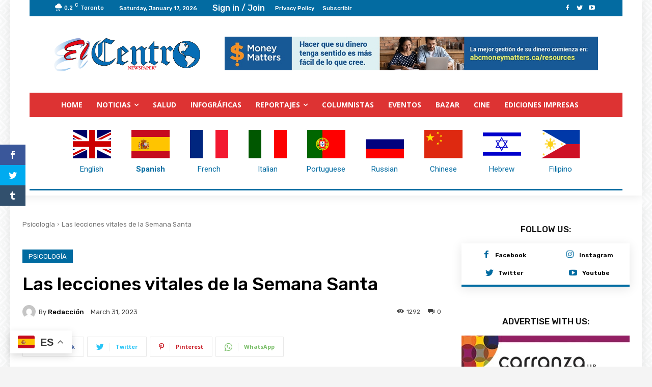

--- FILE ---
content_type: text/html; charset=utf-8
request_url: https://www.google.com/recaptcha/api2/anchor?ar=1&k=6Ld1_uUnAAAAAAl5D3rdxATSdhDqXg67lvoXZ7xY&co=aHR0cHM6Ly9lbGNlbnRyb25ld3MubmV0OjQ0Mw..&hl=en&v=PoyoqOPhxBO7pBk68S4YbpHZ&size=invisible&anchor-ms=20000&execute-ms=30000&cb=vhfq0zxjlgpd
body_size: 48649
content:
<!DOCTYPE HTML><html dir="ltr" lang="en"><head><meta http-equiv="Content-Type" content="text/html; charset=UTF-8">
<meta http-equiv="X-UA-Compatible" content="IE=edge">
<title>reCAPTCHA</title>
<style type="text/css">
/* cyrillic-ext */
@font-face {
  font-family: 'Roboto';
  font-style: normal;
  font-weight: 400;
  font-stretch: 100%;
  src: url(//fonts.gstatic.com/s/roboto/v48/KFO7CnqEu92Fr1ME7kSn66aGLdTylUAMa3GUBHMdazTgWw.woff2) format('woff2');
  unicode-range: U+0460-052F, U+1C80-1C8A, U+20B4, U+2DE0-2DFF, U+A640-A69F, U+FE2E-FE2F;
}
/* cyrillic */
@font-face {
  font-family: 'Roboto';
  font-style: normal;
  font-weight: 400;
  font-stretch: 100%;
  src: url(//fonts.gstatic.com/s/roboto/v48/KFO7CnqEu92Fr1ME7kSn66aGLdTylUAMa3iUBHMdazTgWw.woff2) format('woff2');
  unicode-range: U+0301, U+0400-045F, U+0490-0491, U+04B0-04B1, U+2116;
}
/* greek-ext */
@font-face {
  font-family: 'Roboto';
  font-style: normal;
  font-weight: 400;
  font-stretch: 100%;
  src: url(//fonts.gstatic.com/s/roboto/v48/KFO7CnqEu92Fr1ME7kSn66aGLdTylUAMa3CUBHMdazTgWw.woff2) format('woff2');
  unicode-range: U+1F00-1FFF;
}
/* greek */
@font-face {
  font-family: 'Roboto';
  font-style: normal;
  font-weight: 400;
  font-stretch: 100%;
  src: url(//fonts.gstatic.com/s/roboto/v48/KFO7CnqEu92Fr1ME7kSn66aGLdTylUAMa3-UBHMdazTgWw.woff2) format('woff2');
  unicode-range: U+0370-0377, U+037A-037F, U+0384-038A, U+038C, U+038E-03A1, U+03A3-03FF;
}
/* math */
@font-face {
  font-family: 'Roboto';
  font-style: normal;
  font-weight: 400;
  font-stretch: 100%;
  src: url(//fonts.gstatic.com/s/roboto/v48/KFO7CnqEu92Fr1ME7kSn66aGLdTylUAMawCUBHMdazTgWw.woff2) format('woff2');
  unicode-range: U+0302-0303, U+0305, U+0307-0308, U+0310, U+0312, U+0315, U+031A, U+0326-0327, U+032C, U+032F-0330, U+0332-0333, U+0338, U+033A, U+0346, U+034D, U+0391-03A1, U+03A3-03A9, U+03B1-03C9, U+03D1, U+03D5-03D6, U+03F0-03F1, U+03F4-03F5, U+2016-2017, U+2034-2038, U+203C, U+2040, U+2043, U+2047, U+2050, U+2057, U+205F, U+2070-2071, U+2074-208E, U+2090-209C, U+20D0-20DC, U+20E1, U+20E5-20EF, U+2100-2112, U+2114-2115, U+2117-2121, U+2123-214F, U+2190, U+2192, U+2194-21AE, U+21B0-21E5, U+21F1-21F2, U+21F4-2211, U+2213-2214, U+2216-22FF, U+2308-230B, U+2310, U+2319, U+231C-2321, U+2336-237A, U+237C, U+2395, U+239B-23B7, U+23D0, U+23DC-23E1, U+2474-2475, U+25AF, U+25B3, U+25B7, U+25BD, U+25C1, U+25CA, U+25CC, U+25FB, U+266D-266F, U+27C0-27FF, U+2900-2AFF, U+2B0E-2B11, U+2B30-2B4C, U+2BFE, U+3030, U+FF5B, U+FF5D, U+1D400-1D7FF, U+1EE00-1EEFF;
}
/* symbols */
@font-face {
  font-family: 'Roboto';
  font-style: normal;
  font-weight: 400;
  font-stretch: 100%;
  src: url(//fonts.gstatic.com/s/roboto/v48/KFO7CnqEu92Fr1ME7kSn66aGLdTylUAMaxKUBHMdazTgWw.woff2) format('woff2');
  unicode-range: U+0001-000C, U+000E-001F, U+007F-009F, U+20DD-20E0, U+20E2-20E4, U+2150-218F, U+2190, U+2192, U+2194-2199, U+21AF, U+21E6-21F0, U+21F3, U+2218-2219, U+2299, U+22C4-22C6, U+2300-243F, U+2440-244A, U+2460-24FF, U+25A0-27BF, U+2800-28FF, U+2921-2922, U+2981, U+29BF, U+29EB, U+2B00-2BFF, U+4DC0-4DFF, U+FFF9-FFFB, U+10140-1018E, U+10190-1019C, U+101A0, U+101D0-101FD, U+102E0-102FB, U+10E60-10E7E, U+1D2C0-1D2D3, U+1D2E0-1D37F, U+1F000-1F0FF, U+1F100-1F1AD, U+1F1E6-1F1FF, U+1F30D-1F30F, U+1F315, U+1F31C, U+1F31E, U+1F320-1F32C, U+1F336, U+1F378, U+1F37D, U+1F382, U+1F393-1F39F, U+1F3A7-1F3A8, U+1F3AC-1F3AF, U+1F3C2, U+1F3C4-1F3C6, U+1F3CA-1F3CE, U+1F3D4-1F3E0, U+1F3ED, U+1F3F1-1F3F3, U+1F3F5-1F3F7, U+1F408, U+1F415, U+1F41F, U+1F426, U+1F43F, U+1F441-1F442, U+1F444, U+1F446-1F449, U+1F44C-1F44E, U+1F453, U+1F46A, U+1F47D, U+1F4A3, U+1F4B0, U+1F4B3, U+1F4B9, U+1F4BB, U+1F4BF, U+1F4C8-1F4CB, U+1F4D6, U+1F4DA, U+1F4DF, U+1F4E3-1F4E6, U+1F4EA-1F4ED, U+1F4F7, U+1F4F9-1F4FB, U+1F4FD-1F4FE, U+1F503, U+1F507-1F50B, U+1F50D, U+1F512-1F513, U+1F53E-1F54A, U+1F54F-1F5FA, U+1F610, U+1F650-1F67F, U+1F687, U+1F68D, U+1F691, U+1F694, U+1F698, U+1F6AD, U+1F6B2, U+1F6B9-1F6BA, U+1F6BC, U+1F6C6-1F6CF, U+1F6D3-1F6D7, U+1F6E0-1F6EA, U+1F6F0-1F6F3, U+1F6F7-1F6FC, U+1F700-1F7FF, U+1F800-1F80B, U+1F810-1F847, U+1F850-1F859, U+1F860-1F887, U+1F890-1F8AD, U+1F8B0-1F8BB, U+1F8C0-1F8C1, U+1F900-1F90B, U+1F93B, U+1F946, U+1F984, U+1F996, U+1F9E9, U+1FA00-1FA6F, U+1FA70-1FA7C, U+1FA80-1FA89, U+1FA8F-1FAC6, U+1FACE-1FADC, U+1FADF-1FAE9, U+1FAF0-1FAF8, U+1FB00-1FBFF;
}
/* vietnamese */
@font-face {
  font-family: 'Roboto';
  font-style: normal;
  font-weight: 400;
  font-stretch: 100%;
  src: url(//fonts.gstatic.com/s/roboto/v48/KFO7CnqEu92Fr1ME7kSn66aGLdTylUAMa3OUBHMdazTgWw.woff2) format('woff2');
  unicode-range: U+0102-0103, U+0110-0111, U+0128-0129, U+0168-0169, U+01A0-01A1, U+01AF-01B0, U+0300-0301, U+0303-0304, U+0308-0309, U+0323, U+0329, U+1EA0-1EF9, U+20AB;
}
/* latin-ext */
@font-face {
  font-family: 'Roboto';
  font-style: normal;
  font-weight: 400;
  font-stretch: 100%;
  src: url(//fonts.gstatic.com/s/roboto/v48/KFO7CnqEu92Fr1ME7kSn66aGLdTylUAMa3KUBHMdazTgWw.woff2) format('woff2');
  unicode-range: U+0100-02BA, U+02BD-02C5, U+02C7-02CC, U+02CE-02D7, U+02DD-02FF, U+0304, U+0308, U+0329, U+1D00-1DBF, U+1E00-1E9F, U+1EF2-1EFF, U+2020, U+20A0-20AB, U+20AD-20C0, U+2113, U+2C60-2C7F, U+A720-A7FF;
}
/* latin */
@font-face {
  font-family: 'Roboto';
  font-style: normal;
  font-weight: 400;
  font-stretch: 100%;
  src: url(//fonts.gstatic.com/s/roboto/v48/KFO7CnqEu92Fr1ME7kSn66aGLdTylUAMa3yUBHMdazQ.woff2) format('woff2');
  unicode-range: U+0000-00FF, U+0131, U+0152-0153, U+02BB-02BC, U+02C6, U+02DA, U+02DC, U+0304, U+0308, U+0329, U+2000-206F, U+20AC, U+2122, U+2191, U+2193, U+2212, U+2215, U+FEFF, U+FFFD;
}
/* cyrillic-ext */
@font-face {
  font-family: 'Roboto';
  font-style: normal;
  font-weight: 500;
  font-stretch: 100%;
  src: url(//fonts.gstatic.com/s/roboto/v48/KFO7CnqEu92Fr1ME7kSn66aGLdTylUAMa3GUBHMdazTgWw.woff2) format('woff2');
  unicode-range: U+0460-052F, U+1C80-1C8A, U+20B4, U+2DE0-2DFF, U+A640-A69F, U+FE2E-FE2F;
}
/* cyrillic */
@font-face {
  font-family: 'Roboto';
  font-style: normal;
  font-weight: 500;
  font-stretch: 100%;
  src: url(//fonts.gstatic.com/s/roboto/v48/KFO7CnqEu92Fr1ME7kSn66aGLdTylUAMa3iUBHMdazTgWw.woff2) format('woff2');
  unicode-range: U+0301, U+0400-045F, U+0490-0491, U+04B0-04B1, U+2116;
}
/* greek-ext */
@font-face {
  font-family: 'Roboto';
  font-style: normal;
  font-weight: 500;
  font-stretch: 100%;
  src: url(//fonts.gstatic.com/s/roboto/v48/KFO7CnqEu92Fr1ME7kSn66aGLdTylUAMa3CUBHMdazTgWw.woff2) format('woff2');
  unicode-range: U+1F00-1FFF;
}
/* greek */
@font-face {
  font-family: 'Roboto';
  font-style: normal;
  font-weight: 500;
  font-stretch: 100%;
  src: url(//fonts.gstatic.com/s/roboto/v48/KFO7CnqEu92Fr1ME7kSn66aGLdTylUAMa3-UBHMdazTgWw.woff2) format('woff2');
  unicode-range: U+0370-0377, U+037A-037F, U+0384-038A, U+038C, U+038E-03A1, U+03A3-03FF;
}
/* math */
@font-face {
  font-family: 'Roboto';
  font-style: normal;
  font-weight: 500;
  font-stretch: 100%;
  src: url(//fonts.gstatic.com/s/roboto/v48/KFO7CnqEu92Fr1ME7kSn66aGLdTylUAMawCUBHMdazTgWw.woff2) format('woff2');
  unicode-range: U+0302-0303, U+0305, U+0307-0308, U+0310, U+0312, U+0315, U+031A, U+0326-0327, U+032C, U+032F-0330, U+0332-0333, U+0338, U+033A, U+0346, U+034D, U+0391-03A1, U+03A3-03A9, U+03B1-03C9, U+03D1, U+03D5-03D6, U+03F0-03F1, U+03F4-03F5, U+2016-2017, U+2034-2038, U+203C, U+2040, U+2043, U+2047, U+2050, U+2057, U+205F, U+2070-2071, U+2074-208E, U+2090-209C, U+20D0-20DC, U+20E1, U+20E5-20EF, U+2100-2112, U+2114-2115, U+2117-2121, U+2123-214F, U+2190, U+2192, U+2194-21AE, U+21B0-21E5, U+21F1-21F2, U+21F4-2211, U+2213-2214, U+2216-22FF, U+2308-230B, U+2310, U+2319, U+231C-2321, U+2336-237A, U+237C, U+2395, U+239B-23B7, U+23D0, U+23DC-23E1, U+2474-2475, U+25AF, U+25B3, U+25B7, U+25BD, U+25C1, U+25CA, U+25CC, U+25FB, U+266D-266F, U+27C0-27FF, U+2900-2AFF, U+2B0E-2B11, U+2B30-2B4C, U+2BFE, U+3030, U+FF5B, U+FF5D, U+1D400-1D7FF, U+1EE00-1EEFF;
}
/* symbols */
@font-face {
  font-family: 'Roboto';
  font-style: normal;
  font-weight: 500;
  font-stretch: 100%;
  src: url(//fonts.gstatic.com/s/roboto/v48/KFO7CnqEu92Fr1ME7kSn66aGLdTylUAMaxKUBHMdazTgWw.woff2) format('woff2');
  unicode-range: U+0001-000C, U+000E-001F, U+007F-009F, U+20DD-20E0, U+20E2-20E4, U+2150-218F, U+2190, U+2192, U+2194-2199, U+21AF, U+21E6-21F0, U+21F3, U+2218-2219, U+2299, U+22C4-22C6, U+2300-243F, U+2440-244A, U+2460-24FF, U+25A0-27BF, U+2800-28FF, U+2921-2922, U+2981, U+29BF, U+29EB, U+2B00-2BFF, U+4DC0-4DFF, U+FFF9-FFFB, U+10140-1018E, U+10190-1019C, U+101A0, U+101D0-101FD, U+102E0-102FB, U+10E60-10E7E, U+1D2C0-1D2D3, U+1D2E0-1D37F, U+1F000-1F0FF, U+1F100-1F1AD, U+1F1E6-1F1FF, U+1F30D-1F30F, U+1F315, U+1F31C, U+1F31E, U+1F320-1F32C, U+1F336, U+1F378, U+1F37D, U+1F382, U+1F393-1F39F, U+1F3A7-1F3A8, U+1F3AC-1F3AF, U+1F3C2, U+1F3C4-1F3C6, U+1F3CA-1F3CE, U+1F3D4-1F3E0, U+1F3ED, U+1F3F1-1F3F3, U+1F3F5-1F3F7, U+1F408, U+1F415, U+1F41F, U+1F426, U+1F43F, U+1F441-1F442, U+1F444, U+1F446-1F449, U+1F44C-1F44E, U+1F453, U+1F46A, U+1F47D, U+1F4A3, U+1F4B0, U+1F4B3, U+1F4B9, U+1F4BB, U+1F4BF, U+1F4C8-1F4CB, U+1F4D6, U+1F4DA, U+1F4DF, U+1F4E3-1F4E6, U+1F4EA-1F4ED, U+1F4F7, U+1F4F9-1F4FB, U+1F4FD-1F4FE, U+1F503, U+1F507-1F50B, U+1F50D, U+1F512-1F513, U+1F53E-1F54A, U+1F54F-1F5FA, U+1F610, U+1F650-1F67F, U+1F687, U+1F68D, U+1F691, U+1F694, U+1F698, U+1F6AD, U+1F6B2, U+1F6B9-1F6BA, U+1F6BC, U+1F6C6-1F6CF, U+1F6D3-1F6D7, U+1F6E0-1F6EA, U+1F6F0-1F6F3, U+1F6F7-1F6FC, U+1F700-1F7FF, U+1F800-1F80B, U+1F810-1F847, U+1F850-1F859, U+1F860-1F887, U+1F890-1F8AD, U+1F8B0-1F8BB, U+1F8C0-1F8C1, U+1F900-1F90B, U+1F93B, U+1F946, U+1F984, U+1F996, U+1F9E9, U+1FA00-1FA6F, U+1FA70-1FA7C, U+1FA80-1FA89, U+1FA8F-1FAC6, U+1FACE-1FADC, U+1FADF-1FAE9, U+1FAF0-1FAF8, U+1FB00-1FBFF;
}
/* vietnamese */
@font-face {
  font-family: 'Roboto';
  font-style: normal;
  font-weight: 500;
  font-stretch: 100%;
  src: url(//fonts.gstatic.com/s/roboto/v48/KFO7CnqEu92Fr1ME7kSn66aGLdTylUAMa3OUBHMdazTgWw.woff2) format('woff2');
  unicode-range: U+0102-0103, U+0110-0111, U+0128-0129, U+0168-0169, U+01A0-01A1, U+01AF-01B0, U+0300-0301, U+0303-0304, U+0308-0309, U+0323, U+0329, U+1EA0-1EF9, U+20AB;
}
/* latin-ext */
@font-face {
  font-family: 'Roboto';
  font-style: normal;
  font-weight: 500;
  font-stretch: 100%;
  src: url(//fonts.gstatic.com/s/roboto/v48/KFO7CnqEu92Fr1ME7kSn66aGLdTylUAMa3KUBHMdazTgWw.woff2) format('woff2');
  unicode-range: U+0100-02BA, U+02BD-02C5, U+02C7-02CC, U+02CE-02D7, U+02DD-02FF, U+0304, U+0308, U+0329, U+1D00-1DBF, U+1E00-1E9F, U+1EF2-1EFF, U+2020, U+20A0-20AB, U+20AD-20C0, U+2113, U+2C60-2C7F, U+A720-A7FF;
}
/* latin */
@font-face {
  font-family: 'Roboto';
  font-style: normal;
  font-weight: 500;
  font-stretch: 100%;
  src: url(//fonts.gstatic.com/s/roboto/v48/KFO7CnqEu92Fr1ME7kSn66aGLdTylUAMa3yUBHMdazQ.woff2) format('woff2');
  unicode-range: U+0000-00FF, U+0131, U+0152-0153, U+02BB-02BC, U+02C6, U+02DA, U+02DC, U+0304, U+0308, U+0329, U+2000-206F, U+20AC, U+2122, U+2191, U+2193, U+2212, U+2215, U+FEFF, U+FFFD;
}
/* cyrillic-ext */
@font-face {
  font-family: 'Roboto';
  font-style: normal;
  font-weight: 900;
  font-stretch: 100%;
  src: url(//fonts.gstatic.com/s/roboto/v48/KFO7CnqEu92Fr1ME7kSn66aGLdTylUAMa3GUBHMdazTgWw.woff2) format('woff2');
  unicode-range: U+0460-052F, U+1C80-1C8A, U+20B4, U+2DE0-2DFF, U+A640-A69F, U+FE2E-FE2F;
}
/* cyrillic */
@font-face {
  font-family: 'Roboto';
  font-style: normal;
  font-weight: 900;
  font-stretch: 100%;
  src: url(//fonts.gstatic.com/s/roboto/v48/KFO7CnqEu92Fr1ME7kSn66aGLdTylUAMa3iUBHMdazTgWw.woff2) format('woff2');
  unicode-range: U+0301, U+0400-045F, U+0490-0491, U+04B0-04B1, U+2116;
}
/* greek-ext */
@font-face {
  font-family: 'Roboto';
  font-style: normal;
  font-weight: 900;
  font-stretch: 100%;
  src: url(//fonts.gstatic.com/s/roboto/v48/KFO7CnqEu92Fr1ME7kSn66aGLdTylUAMa3CUBHMdazTgWw.woff2) format('woff2');
  unicode-range: U+1F00-1FFF;
}
/* greek */
@font-face {
  font-family: 'Roboto';
  font-style: normal;
  font-weight: 900;
  font-stretch: 100%;
  src: url(//fonts.gstatic.com/s/roboto/v48/KFO7CnqEu92Fr1ME7kSn66aGLdTylUAMa3-UBHMdazTgWw.woff2) format('woff2');
  unicode-range: U+0370-0377, U+037A-037F, U+0384-038A, U+038C, U+038E-03A1, U+03A3-03FF;
}
/* math */
@font-face {
  font-family: 'Roboto';
  font-style: normal;
  font-weight: 900;
  font-stretch: 100%;
  src: url(//fonts.gstatic.com/s/roboto/v48/KFO7CnqEu92Fr1ME7kSn66aGLdTylUAMawCUBHMdazTgWw.woff2) format('woff2');
  unicode-range: U+0302-0303, U+0305, U+0307-0308, U+0310, U+0312, U+0315, U+031A, U+0326-0327, U+032C, U+032F-0330, U+0332-0333, U+0338, U+033A, U+0346, U+034D, U+0391-03A1, U+03A3-03A9, U+03B1-03C9, U+03D1, U+03D5-03D6, U+03F0-03F1, U+03F4-03F5, U+2016-2017, U+2034-2038, U+203C, U+2040, U+2043, U+2047, U+2050, U+2057, U+205F, U+2070-2071, U+2074-208E, U+2090-209C, U+20D0-20DC, U+20E1, U+20E5-20EF, U+2100-2112, U+2114-2115, U+2117-2121, U+2123-214F, U+2190, U+2192, U+2194-21AE, U+21B0-21E5, U+21F1-21F2, U+21F4-2211, U+2213-2214, U+2216-22FF, U+2308-230B, U+2310, U+2319, U+231C-2321, U+2336-237A, U+237C, U+2395, U+239B-23B7, U+23D0, U+23DC-23E1, U+2474-2475, U+25AF, U+25B3, U+25B7, U+25BD, U+25C1, U+25CA, U+25CC, U+25FB, U+266D-266F, U+27C0-27FF, U+2900-2AFF, U+2B0E-2B11, U+2B30-2B4C, U+2BFE, U+3030, U+FF5B, U+FF5D, U+1D400-1D7FF, U+1EE00-1EEFF;
}
/* symbols */
@font-face {
  font-family: 'Roboto';
  font-style: normal;
  font-weight: 900;
  font-stretch: 100%;
  src: url(//fonts.gstatic.com/s/roboto/v48/KFO7CnqEu92Fr1ME7kSn66aGLdTylUAMaxKUBHMdazTgWw.woff2) format('woff2');
  unicode-range: U+0001-000C, U+000E-001F, U+007F-009F, U+20DD-20E0, U+20E2-20E4, U+2150-218F, U+2190, U+2192, U+2194-2199, U+21AF, U+21E6-21F0, U+21F3, U+2218-2219, U+2299, U+22C4-22C6, U+2300-243F, U+2440-244A, U+2460-24FF, U+25A0-27BF, U+2800-28FF, U+2921-2922, U+2981, U+29BF, U+29EB, U+2B00-2BFF, U+4DC0-4DFF, U+FFF9-FFFB, U+10140-1018E, U+10190-1019C, U+101A0, U+101D0-101FD, U+102E0-102FB, U+10E60-10E7E, U+1D2C0-1D2D3, U+1D2E0-1D37F, U+1F000-1F0FF, U+1F100-1F1AD, U+1F1E6-1F1FF, U+1F30D-1F30F, U+1F315, U+1F31C, U+1F31E, U+1F320-1F32C, U+1F336, U+1F378, U+1F37D, U+1F382, U+1F393-1F39F, U+1F3A7-1F3A8, U+1F3AC-1F3AF, U+1F3C2, U+1F3C4-1F3C6, U+1F3CA-1F3CE, U+1F3D4-1F3E0, U+1F3ED, U+1F3F1-1F3F3, U+1F3F5-1F3F7, U+1F408, U+1F415, U+1F41F, U+1F426, U+1F43F, U+1F441-1F442, U+1F444, U+1F446-1F449, U+1F44C-1F44E, U+1F453, U+1F46A, U+1F47D, U+1F4A3, U+1F4B0, U+1F4B3, U+1F4B9, U+1F4BB, U+1F4BF, U+1F4C8-1F4CB, U+1F4D6, U+1F4DA, U+1F4DF, U+1F4E3-1F4E6, U+1F4EA-1F4ED, U+1F4F7, U+1F4F9-1F4FB, U+1F4FD-1F4FE, U+1F503, U+1F507-1F50B, U+1F50D, U+1F512-1F513, U+1F53E-1F54A, U+1F54F-1F5FA, U+1F610, U+1F650-1F67F, U+1F687, U+1F68D, U+1F691, U+1F694, U+1F698, U+1F6AD, U+1F6B2, U+1F6B9-1F6BA, U+1F6BC, U+1F6C6-1F6CF, U+1F6D3-1F6D7, U+1F6E0-1F6EA, U+1F6F0-1F6F3, U+1F6F7-1F6FC, U+1F700-1F7FF, U+1F800-1F80B, U+1F810-1F847, U+1F850-1F859, U+1F860-1F887, U+1F890-1F8AD, U+1F8B0-1F8BB, U+1F8C0-1F8C1, U+1F900-1F90B, U+1F93B, U+1F946, U+1F984, U+1F996, U+1F9E9, U+1FA00-1FA6F, U+1FA70-1FA7C, U+1FA80-1FA89, U+1FA8F-1FAC6, U+1FACE-1FADC, U+1FADF-1FAE9, U+1FAF0-1FAF8, U+1FB00-1FBFF;
}
/* vietnamese */
@font-face {
  font-family: 'Roboto';
  font-style: normal;
  font-weight: 900;
  font-stretch: 100%;
  src: url(//fonts.gstatic.com/s/roboto/v48/KFO7CnqEu92Fr1ME7kSn66aGLdTylUAMa3OUBHMdazTgWw.woff2) format('woff2');
  unicode-range: U+0102-0103, U+0110-0111, U+0128-0129, U+0168-0169, U+01A0-01A1, U+01AF-01B0, U+0300-0301, U+0303-0304, U+0308-0309, U+0323, U+0329, U+1EA0-1EF9, U+20AB;
}
/* latin-ext */
@font-face {
  font-family: 'Roboto';
  font-style: normal;
  font-weight: 900;
  font-stretch: 100%;
  src: url(//fonts.gstatic.com/s/roboto/v48/KFO7CnqEu92Fr1ME7kSn66aGLdTylUAMa3KUBHMdazTgWw.woff2) format('woff2');
  unicode-range: U+0100-02BA, U+02BD-02C5, U+02C7-02CC, U+02CE-02D7, U+02DD-02FF, U+0304, U+0308, U+0329, U+1D00-1DBF, U+1E00-1E9F, U+1EF2-1EFF, U+2020, U+20A0-20AB, U+20AD-20C0, U+2113, U+2C60-2C7F, U+A720-A7FF;
}
/* latin */
@font-face {
  font-family: 'Roboto';
  font-style: normal;
  font-weight: 900;
  font-stretch: 100%;
  src: url(//fonts.gstatic.com/s/roboto/v48/KFO7CnqEu92Fr1ME7kSn66aGLdTylUAMa3yUBHMdazQ.woff2) format('woff2');
  unicode-range: U+0000-00FF, U+0131, U+0152-0153, U+02BB-02BC, U+02C6, U+02DA, U+02DC, U+0304, U+0308, U+0329, U+2000-206F, U+20AC, U+2122, U+2191, U+2193, U+2212, U+2215, U+FEFF, U+FFFD;
}

</style>
<link rel="stylesheet" type="text/css" href="https://www.gstatic.com/recaptcha/releases/PoyoqOPhxBO7pBk68S4YbpHZ/styles__ltr.css">
<script nonce="NoIK6mlxrd9ks66TULhs1A" type="text/javascript">window['__recaptcha_api'] = 'https://www.google.com/recaptcha/api2/';</script>
<script type="text/javascript" src="https://www.gstatic.com/recaptcha/releases/PoyoqOPhxBO7pBk68S4YbpHZ/recaptcha__en.js" nonce="NoIK6mlxrd9ks66TULhs1A">
      
    </script></head>
<body><div id="rc-anchor-alert" class="rc-anchor-alert"></div>
<input type="hidden" id="recaptcha-token" value="[base64]">
<script type="text/javascript" nonce="NoIK6mlxrd9ks66TULhs1A">
      recaptcha.anchor.Main.init("[\x22ainput\x22,[\x22bgdata\x22,\x22\x22,\[base64]/[base64]/[base64]/[base64]/[base64]/[base64]/[base64]/[base64]/[base64]/[base64]\\u003d\x22,\[base64]\x22,\x22w7g0DsK1wqnDuj5KO21VD8Ojwps1wo0Wwp3CgMOdw4IQVMOVVMO2BSHDlMOaw4JzXcKvNghqZMODJh7DqTofw6oUJ8O/J8OGwo5aWR0NVMKwBhDDnj9AQyDCtFvCrTZcWMO9w7XClMKHaCxOwoknwrVFw79LTjcHwrM+wrHCrjzDjsKSPVQ4L8OcJDYOwrQ/c3QLECgmaxsLJcKTV8OGScO+GgnCtArDsHtNwoAQWhEqwq/[base64]/[base64]/CisKTLMKZGMKBVMOPQcOrSsKrFFYRJcKPwpkpw6nCjcK/w6BXLizCgsOKw4vCiiFKGDQIwpbCk0cTw6HDu2HDsMKywqkXeBvCtcKbJx7DqMO8dVHCgwTCoUNjeMKrw5HDtsKYwrFNIcKGS8Khwp0xw4jCnmthRcORX8OfYh8/w7TDk2pEwrQlFsKQf8OgB0HDjXYxHcOFwq/CrDrCncOLXcOaa2EpDUEOw7NVDD7Dtms4w5jDl2zCkn1IGxbDqBDDisO9w4Ytw5XDpsKSNcOGZQhaUcOewr40O33Dr8KtN8KqwqXChAFrG8OYw7wOc8Kvw7UpTj99wpNbw6LDoHhVTMOkw4XDsMOlJsKVw7V+wohiwotgw7BBAz0Gwq/CkMOvWxbCuQgKcMOzCsO/O8KMw6oBACbDncOFw6HCsMK+w6jCtzjCrDvDtAHDpGHCqgjCmcOdwqnDr3rClm5tdcKbwqDClQbCo3/DkVgxw4g/wqHDqMKqw5/DszYUR8Oyw77DoMKIIMO+wq/[base64]/DsMOUK8OaExkvw7wiw7J9DEHCqCxHwqgcw71HAmoUQcKzDMObfMKrJ8OLw5RDw67Cv8OPIVrCqQdswoYVOcO/w4TDtEI/bDXDii/[base64]/Du8OSJg7CkWrDvcKXwpIxwrIgwoAyFELCh2Bzw41MdhXCnMOTH8KkflvDqVAIIMKJwqkZRzwgBcOiwpXDhAsaw5DDssOYw5XDgcOtHgVbRsKjwqLCo8KBQR/CkMOHw6nCn3TCgMOMwrHDpcK2w7YVbW3CsMK2BsOaWzzCuMKlwoLCiDFywoLDilITwq3CrAMVwpbCv8KrwrdPw7oCw7HDsMKCXMOqwqDDtDI5w6g3wr9Mw6PDt8Ktw4oUw61xLcO/OiXDjWLDvMO9wqdlw6YZw6Viw5QULxVbCMOpC8KFwpseBkHDrwzDisOKSE1vKMKyX1hnw4trw5nCjsO7w4PCvcOzEMKnWMO/[base64]/DiMO/wpgNw5DCpcOTC2PDkkAVwq3Dl8O3cURzU8OtIXXDncKrwopWw7HDmsO1woA2wpHDnkl+w4RCwoMTwow6YhrCl0/CjEzCoXrCosOyV2fCjUliQMKKfizCqMOiw6YvWgFdd19JHMOhw5rCi8OQG1rDkCQwOn04flTCjg9+dBMVTyELV8KnEE3Dm8O4BsKfwpnDq8K9Ym8oYyjCrsOtX8Kcw5nDg2/DhRLDlcO/[base64]/CiwBtw5d0w5jCi8OcwqlZbj/CgAfCuQ4xw6vDtDAowqHDjXFQwq/CnBpXw6rCh3ggwrQIwoQcwqsfwo5/[base64]/Cs8KVI8KrfcOfUH5KdEE8wpFUwoBKw4XCpgXCiR91AsOYNGvDq2EaBsOowrzCmhsxwoPCh0R4WRfCj3DDmzVQw6o9FcOGShpZw6E/[base64]/[base64]/c1bDksOsW8OLw6HDu8OEw6JWw7LCqsKLwofCocONXX/Cm3Isw6LCuVbDsXPCh8OxwqINV8KBf8K7BGzCnxUzw6/CjcKmwpwnw73DtcK6w4/DvlMyEMOOwprCt8K1w5BtdcOtRX/CpsO4LmbDt8KEdsKke3h/V0d7wo0OBmdKVMOoYMKow6PCqcKLw4QpUMKUUsK4FRd5EcKmw5LDnHDDl1LCkHbCsXRxKMK8ecOJw4Zow5I6wqsxMDvCgcKBdwrDs8KTdcKuw5tUw6dgHsK3w5HCqcKNwrrDlQ3DicKSw6fCl8KNWGPCnV0xesOtwpbClMKywp8rOAU4Ah/Cij1Gwq/CjUQHw7XCl8O0w7DCnsKZwq/Ds3TDscO8w6fDnW/CqAHCjcKMCSxcwq9+b1bCjcOIw7PCmFzDqlvCp8OjGyhtwr0YwpgVaSYXT0x+eyxhC8OrN8ODEcK8wrTCgnLCl8KSw5sDZzNSeFbCi1F/[base64]/CoMK8wo4EwrN/Z8OwwpMhblk7XgN9w6skWyvDsmZBw7DDnMKHEkwtccKVJcKbFC5/[base64]/Dkz4YwpHDqsOvSllkw6BJOGTClsOhw5vCgjLDnyHDvB/Cm8OHwoRjw5o8w7PDs3bCisKqUsKFw4IMTCJTw707wrJNFXZqYsKcw6h3wo7DiQsxwr3Cj0DCmw/CulVpw5bCrMK+w6fDtVA8wqo/w6ljEMKewobCo8OAw4fCmsK6cx4jwq3CgcKPfxXDgcOlw4Mnw6XDvsKWw61ja0XDvMKSICfCisKlwpxXfR5ww4doNcKkw5bCi8OIXFI6wo5SYcOpwoAuAS5lwqV+bQnCscKvQ1PChTAiS8KIwpbCuMKlwp7DlcOpw41aw6/Do8KOwo9Sw6nDt8OCwrrCm8OSBSU5w7jDk8Oawo/DmntOHzhsw53DqcOPHn3DiHzDvcO6aXfCocOlTsKzwonDlMOTw4nCs8KXwqNBwpAGw7YGwp/[base64]/CtxfCgjvDol0sw6LDssKJJh81w60BecOwwoA3WMO4RWZaRcOwNMOAQcO+woHCoUrCgX4LIsOWFRfCgMKAwrTDrUlMwqknPsOcIsOdw5XDhwFvw7HDoy1Qw7LCicOhwqjDu8KjwpvCu37Dsjthw4/CmyXCh8KuGWgDw73Dq8KVBlrCt8KHw6M0ImjDjCfCtsKSwrzCtTZ8wojCnjDDucOpw5gvwo0pw7rDmx1EOsO5w7LDn0oIOcOlNsKDCQzDvMKHaC7Co8K2wrBowp8eYBTCvsOPw7B8a8K5w70DR8OJFsKzFMOrfiNQw7JGwr1uw7zCkmPCrRDCu8OZw4/[base64]/CpMKjwo8jXh7DkRHDlcOUw5TCjjgKw7xswobDg0fCknlewpjDusKQw6jDrVBfw7ZnOsOlKMOrwrpiU8OWEEAew4nCry/DmsKIwqskMcKqATg5wpQGwp8WCDDDhnAHw5oowpdBw4/CpVvCnl1+w6vDoQE8KHTCintVwrPCmUnDpWvDjcKqRzYAw4vCnF7DvRDDvMO2w4HCgsKAwqk3wplSKGbDrWJQw4XCosKjEsOUwqLCmcKBwpsqHMOKMMO6wq5Iw691Sj0tXz/DqMOqw6/CpQnCgWzDnErDsEx/VlMgMzHDrcKla2A8w4DCiMKdwpVKD8OCwqpoaCvCm0csw4/Cs8OMw77DgnYBfyLCv3JkwocPO8KfwpnDlibCjcOJw6MhwpIqw41Rw6wBwq7Dr8OVw4HChcOcBcKqw4kXwpTCiDA5LMKgAMKcwqHDiMKvwqPCgcKuXMKxwq3CuDkcwq49wrRSZ0/[base64]/DlDnDpWRTwoVENBjCjGQSRcKbwrLCoAxFw6vCg8OcXEkBw6bCrMOyw6fDo8OZWABVw4wCwrjCj2E5YCXChz7Cm8OLwrXCkT1VO8KhFMOCwp/Dr2bCiFnCg8O3Jwscw5VmSHXDr8KVCcO6wq7DihHCo8KIw4R/WnVjwp/CocOowoFgw77Cu27CmzLDt1hqw6PDhcKQwozDusKAw6PDugs2w6tsfcKAcTLCjwHDpUogwp8kPSQqCsKvwrd0AFIYO37Cql3Co8KmOcKsMmHCrQ4ew5Ffw4nDh0BUwpg+YAPCo8K6wo1ywr/Cj8K0eB4/wq7DscOAw5pfNMO0w5Znw5nCosO0wpcmw7x6w5jCgMONUT/[base64]/CknMtw47CscKQORTDncOrw7N/[base64]/Ci0rCtsKPwrZzwrHCkBQEJnTCk8ORwq12Mnslwp5dw5M9asK9w5jCnkw+w5c0Fg7DmMKOw7IWw53DvsOJX8KMGA1cNXhbdsOkw5vCgcKhQQRBw6Yew4nDjcONw5A1w73DuQwiw6vDqBXDnmnCp8Kgw7oCwqPCtMKcwpRCw6rCjMOew7bDt8KuE8OmKX/[base64]/[base64]/DiMK6w6nCrw/DrGB1woLCscKBFsOreADDoAnDtk/[base64]/CkUjCscO/w6/CoMKkw5fDsMKww4nCqsK6wo8Yw4lIwrTCl8KYJ3vDt8KACjBhw5spISBXw5zDoUnCiGDCjcOhw7EORGLDrh1pw47CqkLDkcKHUsKpW8KDQjjCg8KmUUrDh1UXU8K7DsOLw7E8wphYGnEkwrNpw7BufcKsNMO/woFZFMOrw4PCucKgLVRvw6B3w57Dgyxiw7fDosKkDm/DtsKZw4UmYMOYOsKCwqfDt8O7O8OOdwJWwrE4OMOufcK6w4jDg15jwoN0CDhAwqPCt8KYMcKmwqoGw4DDmcO1wqrCrRx2DsKGecOmcD/[base64]/ClcKqIw89w4IrwqFRCj9ObcKBVgXCrMOlw5rCkcK5wrbDhMOwwo/CvSrCsMOsTi3Cu34MGUpkwqLDi8OYOcK/BsKwKVDDr8KTwo0ISMK/L1R7T8K9UMK5SxnCvmDDncKcwq7Dg8OyVcOZwoHDscKUw6PDmUw/w5ENw6BMOnA2dwdHwrnDrmTCtVTCvybDqhnDlGHDlQvDvcOPw5YPa2rCu3UnIMOWwps/wq7CqsKywqITw445BMOYFMKiwrtFBMKxw6rCm8KKwrB6woRNwqokwpxzR8KswpRyTAbCoQBuw5LDkA7DmcOBw48RS1PCjCFowp1IwoUWAMOjZsOJwr8Fw7cKw5NfwoFLXUbDgQDCvgvDo3NHw4nDh8KXQsOTw5PDhMKywpnDsMKPw53DncKXw7/DrcOkNWF2X0pswqzCukRnbMOYPsK9CcK7wq85wp7DjxpkwpdVwot8woBOWDUwwo0cDH1uPMOGAMOAEzYPwqXDpcKrw4PDuD5MUMKKRmfDs8O8EsKxZn/[base64]/DuCPDgWkAw5UXw6d1wrg7dMKBYcKKwqkKZk7CtEfDuknDhsO/UQE9ay0uwqjDtktZcsKawrxaw6UAwrPDkRzDpsKpB8OZTMK1AcOPwpIOwr0bUksDNWJVwoIMwroxw7o8LjHDksK1fMO3w5gBwq7Cl8KNwrDCsmJMw7/ChcOmK8O3wpfCicKKVkbCv17Cq8K5wpHDo8OJesORJHvCkMK7woHCgQrCn8KrbhvCusKvL0Ekw5Fvw6LDlUzCqnHCj8KuwolDCwPCq0jDisKgY8OWWsOlVsO+cS7Dg09NwpFYJcOsOBw/UihawobCtsKaEU3Dq8K4w73Dj8OgUAQZfW/DssOqa8OeWSk1K10EwrvCsBsww4TDhsOUCSYsw4/DscKPwqBtw7cpw5DChABHw40fMBoSw7fCv8KpwpXCs2nDvTlEfMKVBMOiwoLDisO8w78xPSVjeCM/U8OZa8OVbMOaIFDDl8OVb8KAdcKWwrrCjEHCgF8dOEsbw6zDqMOVNwrCkcKvLmPDqcKmUQzChjjDk07CqiLCsMKGwpwFw57CuwdXYFjClsObIsKhwrJXf0/CkMKJJTcFw5x+JjAcMXsxw4vCksOEwoo5wqDCu8OAOMO7OcO9MzHCjsOsO8ObEsK6w7JAQXjCssOhXsKKAMK6wqkSFw1Xw6jDl093SMOhwqbDpcOYwo9Tw7DDgxYkDBZ1AMKeOcKSw5gZwrJLQsKxMXV6wqfDj2/CrEXDucKnw4fCssOdwrk9woE9H8OHwp/DisK9d33DqAUTwrLCpWJSwqJsVsKwbMKvDRgNwr1UXcOnwr7ClsKJHsOXH8KPwr5tVEHCq8K+I8K8ZcKselgdwokCw5ooQcOfwqDCjcO7woJVF8KGOzQmwpYlwo/DlVTDisKxw6QowoXDlsKbDcKGIcKbMhQUwoEINgbDt8OGGkxWwqXCo8KHJcKuEijCmynCgXkTXMO0b8OCVsOsK8KMW8OpFcOyw6jCkDHDol/[base64]/DucK/wooPDsKkwqlvwrYTwqfCnB7Dq2zDr8Kww5DDmWrCqsOywrjCnivCvMONR8KjMALCkD7ChwTDssOMMAddwq/Cr8Ocw5BubhNowo/DvVfDpMKnSmfCn8O+w5fCqcKRwqrCgMK+wrMrwqbCo07DgiLCuwHDoMKuKQ/DtcKjBcO2UcO+CE5hw7fCu3jDsyAnw7nCisOFwrtQEsKiJTUvA8Kpw5MNwrjCnsOOQsKJZkhowqHDtz7Dq1s4EhXDucOqwrRjw7V8wr/[base64]/[base64]/H8KTwpM3MMK4bCdjw47DqcONwo3DlgITEFRmb8KAwoLCohIDw6BdecOxwrlwbsKEw5vDmGBjwqkTw7V9wqpkwrfCh0/CqMKcIQfCuW/CrsOHMgDCucKYXDHCnMK2QXwAw7PCtlrDucKNc8OHb0zCisKZw6fCqMKrwpHDtEJGbHhEYcK/F1R1wrhjcsOkwppvM0Zuw4TCvC8uJiFUw7nDgcOsRcKiw6pRw5Z9w5wxwqXDoUx+Dxh+CBIpK0fCpMOFRQgQDUzDuWLDuELDgsOJFwBRfmAua8KVwqfDoVt1GkIzwojCnMOHMsKzw5Amb8OpE1wSH3vCuMKiFhjCtSFrY8O7w7/CgcKOEcKAPMOWLhrDqsOlwprDmjfCqU9LccKOwqrDm8Oqw7h+w6YOwoHCgEjDpilfAMOqwq3DisKRMjpUbMK9w4xjwoLDgnnCmcO6QHsaw7sswpddEMKZcgxPeMOgUsK8w7bCkwA3wrgBwoDCnFQzwo98w6jDh8KxJMOSw7/CsgNaw4dzaxgIw6PDgMKDw4HDh8OAVnTDmTjCoMKRSF0TdmLClMKaecOFDBV6PVksE0vCpcOLRyZSB1RLw7zCuDHDocKIw6Rcw6vCpEoQwqkMwpJcVnHCq8OPJ8O6wr3CssOYa8O9b8OHbQx2b3B9Dj1/wojClFDDj0YBMCPDgMKDBhzDlsKXXzTCljsuFcKpcifCmsKsworDrR8JacK8TcOVwq8tw7jChsOuaBA+wpjCgcKxwphpS3jCi8Oqw4kQw5PChMOrfsOrcysLwr/DoMOBwrdnw4LCkU/ChgwiXcKTwodkNFkiGcKtWsOhwojDjMOaw6TDpMKrw415wpvCrMOdBcONFcKZWhLCscOPwqBCwrUHw4oeTV7CjDfCqQZxP8OeHFfDiMKXMcKlZivCusKYRcK6aHTDv8OKQyzDikHDrsOOGMKdKhHDpcOFYmU+LUMgYcKVJyEowrlUS8O/wr1nw7jCnCMYwp3Cq8OTw63CrsK5PcK4Whx4Ik0jWjHDhsOGZl5sA8OiKHfCr8Kcw7fDiWUdw63CtcOlQyEswpkyCsKMXMK1TmrCmcKww6QRJ0PCg8OrPcK8w55iw4/Chx/DpCvDvjt9w4crwprCjcO6wqkuDVrCi8Oywo3CqU9Gw6zDqcOMIcK8w7TCvwnDvcOmwpDCtMKWwqPDlMOYwrLDiU/CjcOyw6BrODtOwqPCssOuwrzCilYWO27DuHhRHsOiBMK0wovDpsKhwqMIwodyPMKHVxPCjXjDmXjCi8OXI8OFw5hgLMONEsO9wrLCm8O/[base64]/AThTMMOOwpjDrmTDocOnw43ChHDCkMK4wrkBBWTCiMOiC8OvXGR3w5tewqPCh8OUwqjCsMOtw6RDCcO/w7FPasO8e358dz7Ck1vDlx/CssK/w7nCrcKBwoPDlgoEEsKuZQHDgcK7wp9ON3fDnGrDvUXDncK1wonDrsKtw4ljLkLCjz/CvR94D8KpwoLDsyrCojjClUhDJ8OEwpgEKCAuEcK4wooRw6XCnsORw5prw6XDnyclwoDChxLCpsKMwpp9S3rCiQPDtHnCuSvDhcO5wqdRwrbDkW9VD8O+Tw/DkRlZHBjCvg/DhsK3wrrChsKfw4PCvyPCoXUqc8Oewo3Ch8OwasK7w5dMwoTCuMKQwrFhw4oMw4RId8KiwptFKcOCwqMWwoJbXMKow6FKw6/Dm1ZDwq3Dt8KweX3DrClFLzfCtsOVScOzw6/CssOAwocxAHLDucOWw57CssKiZMOnIFvCqSxqw4t1wpbCp8KswoLCnMKmU8K5w7ptwrt6wrjCpMOvPRpfbV1gwqJTwq4CwqnCr8Kiw5LDjAHDvXbDjMKWFjLCpMKOS8OAXsKdTsKdbyvDpMOjwp8+wp3DmWRoAi7CosKGw6U2e8K2RnDCpz/Dgn40wp1aTAtMwrovasOIBiXCqw3Cg8Ogw45ywpxmw7HCpW3DrsOwwrV8wphdwq1Dwr8zRTjCr8KEwqUlCMKZQcK/wrRVAl5uaxQrOcKuw4U7w63DuVwxwrnDoExEZ8KkLMOwUsK/TcOpwrJBF8O4w49Bwo/DuSIbwq8iTcK1wqUqZRdrwr43DGzDjXR6wo98NcO4w5/ChsK4TEF2wpBtFRLChjvDlsKJw4Qswotfw5nDiATCk8OEwpPDhMKmZxsLwqvClEjCrsK3b27DpsO9BMKYwr3ChSTDjMOTEMOZH2HDnkx3wq7DsMKtdcOaw7nDqcORw7TCqAoPw77DkmBPwrhRwqJLwovCuMOVI2TDsnV1cSsFRGdIP8O7wpA0QsOOw7Vjw4/DksKkBMOzw7FbTBRDw6McHilrwpsXD8KOXFovwrXCjsKswrEJC8OsdcKmwoTCiMKtwq4iwp/DgMK4XMKlwp/DszvClAxMU8OzDxfDoEjCjVF9Rk7CgMOMwrNTw4YJZMOkZ3DCtsOlw5LCgcOSYUPCtMORwoNYw41CGAA3H8O5PVc9wqHCo8O6bh8KXWJ1U8KSDsOYIBfCpjZoX8OtOMOUMX4qw5/DrMK6ZMO6w4UFXl/[base64]/w5LDsMO5EjARw77Co8O3HEZvwonClAfDhH7DsMOcEcOyCyQUw7nDjyfDriTDhhZ4w4lxOsOLwq7DtxFCwok6wo02XcOuwr4zOQrDgiXDs8KawpZcMMK9w41Cw41EwqVlw6t6wqIrw43CscONFn7Cr2Akw68MwpfCvFfDm3Mhw59Ywocmw6kUwozCvCw/ScOrXcOXwr3DusK3w5FTw7zCpsOSwozDvWEEwrU3w6rDkC7CpSzDoVnCs2XCoMOtw7PDhsOiRnxiwoglwrvDs1fCgsK7wo7DnRtGJVjDrMO5G0IDAsKhRAUNwrbDiDHCjMOZJXXCuMO7KMOWw43Ct8Oqw4fDjsOgwoTCik9nw7sgIcKNw48bwqpiwo3CvAPDhsO/cCfDtcO2dnDDmcOVcmV4M8OXSMOywrbCo8Ouw6zDpkMccmHDrMKsw6FnwpTDhFzClcKbw4XDgsOZwp4dw7nDpsKrZyLDrgZFFAbDqjdQw6leJUjDmD7CvsO0RwnDoMKLwqQJNHBjIMO+E8K7w6vDkMK5wqvCsGYDaGjDk8OND8Kvw5VqaSDDnsKDwo/DrUIUYD7DisO/dMK7wpfCuw9IwppCwqDCgsKycsOQw6zDmm3CmyRcwq3DuEIQwqfDocKWw6bChcK4WsKGwoTCvkjCvGnCj0RSw7jDunnCm8KVBVsiQsOxw5/DnilVBBnDl8OOKcKBwq3Du3PDu8OnH8OcHn9XRsKEUcOAbnQXG8OoP8KYwpDChsKDwqnDjgpIw4dew6HDl8KOOcKQVsObTcOOAMK5asK1w6vDmELCjHTDiVVhP8KHw7/CncOgwq/Dk8KwZcKewo7DuVcLMzrCgAfDnhxII8OWw5jDrQ/DulYwUsOFwod+wqNEdwvCjHkRY8KQwoXChcOKw6UfXsOCN8K+w5UnwrcDwqrDpMK4wr87RFLCj8Kuwr8ewr0/aMOqXMKDwozDpA8jMMOYLcKtw5rDvsOzcjhGw4vDiyLDnQvCnFB9Hkx/ICbDjMKpEQY3w5bCjGXDmDvCrcKSwrfCisKxVS7DjzjChiQybnHCmgbCqkbCgsOrGz/DkcK3w6rDl1VZw6ljw4bCohTChcKMPsO0w7TCrMOnw7PCljY8w7zDhF4tw5LCuMOUwpnCqX5vwrPCjkDCo8KpHcKrwp7CulYqwqZ9Wm/[base64]/[base64]/[base64]/DjxPCmFFIN2Baw7fDjR8ZwrVxwrVVwqt9CcK4wrrDjGXDs8OKw6/DoMOow4NTI8OawrYjw7AFwqk4V8KGC8Ozw6TDoMKTw7TDpEzCocK+w7vDhMKnw612I3EbwpvCsk7Dl8KjIWBkRcOeURdmw4vDqsOTw5rDvBlbwrY4w7FywrLDvcK/IWgxwoHDu8OYe8KAw69QF3PCuMOzSwclw4BEX8KJwp3DjR/CtmvChMKbPRLDr8Kiw7DDkMOtNTHCt8OhwoIdSGDDmsKbwq5dwonChmpzV3HDmCzCpcOwegTCksKCEF98DMOQLcKJLcKbwooGw6nCrzhoBcKmHMOoGcKVH8O4UxnCqk7CgkXDtMKmG8O5EcKcw7tnTsKsdMOawrc7wqEzBVATUcOLbBXCkMK/wr7DvcKhw4/Cp8O2NcOZRMO0XMO3J8OCwq5SwrbChAjCkzpEQ3PDs8KAX1nCux8AW0rDtEM9wpUMOsKpcnTCgy05wqYDwqPDpxnDj8Oswqthw6QOwoNefTnCrMOtwqFFBkBdwrrDsi/CpcOPc8OJO8Ogw4HDkxxARD1/X2rCrUDChnvDrmfDoQ84OgMXUsKrPSzCrFPCgUzDlMK1w5HCt8O0IsKHw6MPeMO9JcOrwrLChHzDliRAOMOYwpYbAWN2QmEuJcOERzfDpsOOw5s/w758wpJ6CwDDqCTCicObw7LCtn0Rw4zDiUN1w5/DihXDiBM4azfDi8KXw7PCvcKnwpBxw7LDmTbDkMOPw5jCjEzCrTDCqcOtTTNtB8OOwp5/w7/[base64]/N8K9ZE/DuXTDkzpMZn3DuDsAw6xzwr8EGwYCdV3DicOxwqdTNcODJgQUD8KvZz8cwq4rw4PDrUteQDTDgQLDhMOdO8KmwqXCtXVuf8OnwqNSdsKFBCjDgUU3Nm8UBgPCq8OJw7HCqcKFwojDhsO5WsKGchUCwr7Cs0FXwrcSGMK4Q1HCuMKswo/CqcO3w6LDlsOUBsK7AMOxw4bCtQ/[base64]/CocODwrMvw6VJK3A2wqnCiAQ4UghkP8OEw47Dok3DhcOkC8KcVhRJJHXDnVnDs8O0w7bCpW7Cu8O1LsOzw4oKw5XCqcOOw4h1SMOKC8O7wrfCkCNaUBHDhnnCsVLDgMKfZcKuCik+w4VwI1DCjsK4MMKBw5kOwqQCw5U3wr3DkMOWwo/Dv31NCn/DlsOlw5PDqcOJwpXDqSB4w45qw5HDrSfCmMORZMOiw4HDgcKoZsOCayA9KcO/wr/Dqi3DrcKeXcKmw5AkwpA/[base64]/V3IUw4ccwqzCjsKYw5wRT8OKw4HCnAzCgBHDpnTCk8KTwpFfwovDj8OvTsKcb8KfwpUNwpgRDk7DlsOZwrfCqsKxNWPCusKVwrvCs2oew5E/[base64]/Cq8O3w5vDvMKewoLCrcOLaHkOw6p5LMODADrDsMKKT2/CoXwdXsKZP8K8eMO6w5ogw7MBw6NCw5c2EVUNLjPDr0QcwoHDh8KHYGrDvwHDiMOGwrxiwprDhW3DmsKANsKEYUA5W8OwY8KTHwfCrXrCtV5nX8Kgw5nCjsK9wrXDhwnCqMO4w5HDqhvCtANOw6cNw5c/wphHw7LDi8Knw47Dq8OpwpIfTiQLcX7CvsOcwrUIVMKud2QJwqYkw7fDocOwwq8cw5QHwobCtMOnw6TCrcO6w6cDLn/DiEnCvB0Zw5orw79sw4TDpBgpwr8jf8K+F8OwwpvCqhZ9DsKkMsOFwodjw6J/w7kew6jDiXYswothHhREI8OqS8OQwqHDjmUccsKbIHVwB2d1Pzwgw7zCgsKSw7Bcw4cXSC8/T8Ktw7NHw5ouwqTCuyl3w7XCmWMWwofCkiZuIFBuKxxwXmd7w4UQCsKqWcK1VjXDhGbDgsK6w48bFADDu0xrwrvCmsOWw4XDrMKMw7HCqsOIw59Rwq7CvhjCuMO1b8OnwoM0w7Vcw4RPJsO7a1fDnTxWw4zCo8OERF/[base64]/DoBDCv8KUX8ODwpJjB8KIccK2QSjDp8O2w4HDu1NTwofDnsKnTmHDocK8wq/[base64]/ent2w5J+Z2RcR8O0FMOzc8Kuw5DDu8ORwqg7w5kdf8Kywp1CbQsswr/DsyoTIcOXJ1ocwoXDkcKww45dwofCjsOxdMOfw5DDhgnCusOABMKTwq3DknPCtRTCscKbwr0HwoXDkX3CrMOyfcOgB1XDlcOTGMOmH8Ogw5w+w41tw6hYRWTCpG7ChyjCjsKtOWZlBAXDqHc2wpENbiLCg8OmYAwwHMKew5dVw5/Cu0bDnsKHw6Bow4HDisKuwrZ+KsKEwopCw7rCpMOAfnTDjmnDnMOUw65+TCzDmMO4IwvChsO3VsKdPxRQScKwwoTCqsKwKlXDjcOYwo0ZRE7Dt8OnAnPCvMKZeyjDscK/wqBAwpnDrGLDijB4w6kjTsO5wqFPw686N8O+elMybXcJX8OZUWgydsOzwpwOUTHChXDCuQUhUjIbw47Cv8KoV8ODw7RgAcKqwo0pcA7Di3DCuGZ+wo5rw6PCmQLCn8Omw6PDq1zClnTCvGgQCMO9L8Kzw5I1Em/DssKkb8KEw4bCojkWw6PDssOnVxtywrQhd8KYwoJ2w5zCpXnDiW/Dty/DswAfwoJHJRnDtE/DucKbwp56ZwLCnsOjdB1fw6LDucKjw7XDiDp3PcKKwqxZw5s3HcOIO8OdVMKZwp5XFsOaBMOob8Ofwp/DjsK/ZRUAVm5waCNWwqR6wpLDoMKoecO0aQjDisK5RUV6esO/HMO0w7HDtsKGUDJXw43CiQHDp0PCosOqwobDlBdjw4MlDH7CsD3DnsKUwrkicxUmKhXCn1fCuA7Cu8KFd8Ozwo/Cjy0kwoHCiMKYf8KBFcO3wpNLF8OtOkgFMcKAwrFCKnx9LsOXw6Z7S05Iw7vDtWkZw5vDtMKNJcOWSnrDok09WnvDkx5ZIsOeeMK6J8Ojw4rDq8KvdzckXsKwcCnDkMOFwpxkRWQxZsOROFdfwrfCksK4ZMKrIMK/[base64]/[base64]/AcO3woXCli7CrS/Cs8O/Y30qbsKHdig8w6A7ckZ5woAWwqTCp8K/w6vDm8OXfStVw5/CoMOFw7FBI8O6J0jCpsOew40FwqYgTTXDssKgIhpwcBjCsg3DgR0Ww7ZQwocEGMOrwoBYUMOXw5EOXMOww6Y3HGw2NDB8wqjDniIPeSDCknJXIsKxenI1BWgOTAlEZcOZw7rCjcOZw7NIw5FZSMOnY8KLwpZfwoHCncOiAQI3CSDDgsOcw4pPasOewpDDmElQw5/DnB/Ck8KvNcKFw7s5NmEtDgt7wpdcVifDv8KuH8OJWMKMcsKqwpjDicOsLEpPNh3CoMOqbV7Ch0fDrSU0w5tLK8O9wpppw4TCmnJFw7/DpMKnwrhkYsKSwpfChAzDpMKjw7ITHgwuw6PCqcKgwrjDqRoHDk8sG1XCr8KewovCrsOQwrd0w5pww4zDhMOHw7xzYkHCrUXCom9UYgvDuMKoH8KgPmRMw5XDgGUtUi7CmMK+wqIYfcKqYAt/JnBPwqk/wp3Cq8ORwrTDnB8MwpDCocOMw53CrzUoRXB+wrvDlE10wq0dM8KcXMOwbDJ2w7vDhsKeXgBOeS3Cj8OlbQ3Cm8OVcRxIdTosw4IFFnDDg8KQS8KJwopowqDDksK/ZhbCpmBgSg1VZsKPw7jDjUTCksKVw5ofd2pvwotXXsOIZcO6wqtkBHIgdsOFwoh/BWlWag3DlTHDksO7GcO+w7Uow6VoYMORw5wJAsKWwp4JNW7DjMKBecKTwp7ClcKdw7HCriXDuMKSw4knD8OCc8KObB3DnjPCn8KCLxDDjcKHP8KiH17DrsO7JwNtw5TDkcKKecOHBUfCpAvDjcKswp7Cg2dOdi0Cw6pfwrtzwo/CjnLDhsOLwpLDqRsJXAYQwogmKQknTh/CnsOMFMOqOFReJzjDkcKhBVjDs8OPRnHDvMOTI8OYw5ASwoQHDRPCjMKhw6DCjcOkw4LCv8O4w47CvMKDwpjDhcKXFcOtR1DCk2fDi8OfGsOAw7YARyJqFjLDoVUCcG/Crzkmwq8aRFZJAsKMwprDrMOQwrHCoEzDuGTDnyZEQ8KWS8Kwwq8POmXCng5swoJsw5/CpzVRw7jCuSrDsiEyGAvCshPDnT0lwoUvMsOoEMK1EF7DvsOnw4/CgcOGwoHDoMOWQ8KXX8Odwo9OwpbDncKEwqZDwr/[base64]/Cm8OSw6HCksOywo0zDTvDjiMlw4cUW8Ojwp3DhlDDrcKYw6Uow63Cn8K1ZD3CsMKuw4vDq0J7CTDCs8K6w6FACH5iR8OTw5bCoMOCOX4UwrnCsMK6w4PDssOyw5kCQsOUO8OAw784wq/Dv2Y1Fj93OMK4XWPCu8KIclRSwrTCmcKEw55KPSLCkyXCpcOjDMK7cSnDgUpIw6Q3SHfDo8OxR8KfMxpzQMK/LnJ1wo4Bw5/CpMO3Zj7ChWpqw4vDosOXwr0vwrvDnsOhwrjDl2vDrjxFwojCv8Ohwpw1LEtHw6FLw6g8w7PCuFlGTVjChifDnDZ1Bi8wNcOvRmkUwpx1cB5YfiDDi0QYwpbDhsK9w7wBMTXDuVQJwrIcw5rCkSNVUcKGNhZxwq8mOMO1w5U1w7TCjVp4wqHDg8OBJz/DsB/[base64]/DiXXDuXRXwp81w4wvwqDCqmphw7HCr3DDj8KaGGMAMTc/wrrDuB1uw7l5Ni4fXThPwolxwqDCthTDl3vClF16wqEvwqw5w4RtbcKeMG/DrE7Ci8K8wrxJS1dXwqLCrgVxWsOraMKJLcOsImorLsKuDWtTwqADwq9Fc8K2wqXCisK6bcKgw6rDtkZHMU3CvXLDv8KtQkLDoMOWehVmfsOCwpkwJmjDskLCtRrDsMKDKlPCncONwrsLVwARIHrDuA7CucOVEy9nw7FcLAPCvMK7w4R/w6g0WMK/w5VbwqLCt8OnwpkJHX4lZjbDusO8MSnCpsOxw4bCnsK4wo0GHMKGLnkDT0DDlsOOwrVoE1zCvcKww5dvZxlrwpoxDxnDgA/[base64]/w6rCt8OQw6fCtHtkwr1/Ck/DnDMdw4nCkMOCBsO2PjszHRrCoS3ChMK9wpbDnMOowojDosObwqZSw5DClsKvdA86wo5vwr/CqnPDksORw7F8QsOOw7w3CcKUw7pWw7UDGV7Do8KvG8OrSsOtwqLDtMOLw6d3fWd/w7/DoWR0Q3vCnMK1NBBwwozDh8Ouwr0oZsOrNT9mIMKaHMOWwqDCjcKvLMKhwq3DjMOvQsKgMsKxQQBnw4Q1fxgxQsOULXhZdUbCl8KCw6AQW0FZHcKUw6vCrygDLDEcKcKew4LCn8OGwrTDgMOqIsKgw5PDi8K/UXjCnMKEw4/DhsKwwqRrIMOewrDChDLDhHnCh8Oyw4PDs03DuGwWD2ouw48jcsKxCsKKwp5Yw4hlw6rDtsOGw4dww7bDvGdYwqkZeMKGGRnDtDRiw4JUwoxlaUXCuxESwr1IS8OBwosbSMKBwqAXw6d0YsKdensbKcKGN8KMegIMw7V8QVXDuMOOF8KTw6nCtg7Dnn/Ci8Oew5TDhAF1RsO2wpDCssOBVcKTwqtywoHDtcOfT8KdQ8KVw47Dq8OpNG5BwqMAD8KwGsO9w5nDpcKVLBRPWcKiZcO6w40iwpTDjMKhF8O5b8OFH2/ClMKdwop4VMOcBSBrP8OWw4dtw7YTWcOOYsOMwqRlw7M6w7zCj8KtXQbDtcK1wrxVdmLDrcOQJ8OQUHzClWTCvcO/XlA8M8KnKsOBMzUqZ8OjDMOCTMKLKMOCAC0aB3Y0RcOWMSsQeDDDt2NDw7x3aSpQRcOCY2LCjFRAwqJDw7tFRlFow5zClsKLSnN6wrkJw45jw6LCuCPDhX/DrcKGQizCsk3CtsOREcKKw50QT8KDOT/DpsK2w5PDslbDsV3DhyAMw6DCu1bDt8KNR8O/SB9PPW3CksKjwqd+w5JMw5ROw7TDksKuccOoUsK5wqtaV1FHWcOaVm4qwo85BFItw54OwrBEDx8CIVpOwrfDlgjDj1DDh8OIwqg0w6XDgUPDgsOnG2jDmXlfwqXDvShlYDXDmg1Rw4TDiV0nwrrCqMOww4/[base64]/CqMOaHsOFNcOsw4LDqcKFXxLDs8O9w74ZM1LDj8OVOcOUB8OnOMOpSFbDkDjDmxbCrjYaGXkCRXY9w5Ndw7bCrzPDrsKgeXwxMwHDnMK3w4U2w796fxvCgMOdwpHDm8OUw5XCqizCs8Opw51/wprDucKow7hKHCzDisKGTsKBPsKvYcOrFMOwV8KwbRlxax/[base64]/CrsKcwoXCvWXDqnYsw4oDWcKHw6nDlCTCrsK5UMKrYGbDk8KNdGtCwp7Dg8OyHGfClw8lwpzDn08ADHR2AVNowqI/cDBCw7/CvwtWVXzDgVTCjsOwwo9Ew4/Do8OnMcOJwp0RwoPCrzRtwoPDhmTClg59w6pnw5xXP8Kmc8OfUMKSwpZEw5HCpkJfwoLDqBlVw4Aqw51wAcOQw5okH8KBKcKyw4VNLsKTI0HCgz/CocKFw78qBMOGwqLDi0jDucKFdcODOMKAw7smDSRwwpxtwrPCtcOfwo9cwrdEHUE5CBDCgcK+asKAw4XCt8KUw75Lw7g4C8KUKVTCvMKhw7HCssOAwrYCCcKfVxTCocKnwoDDhEB/PMK9LyrDonPCnsOxJzsPw5hENsOmwpfCiHUsJFhQwr7ClSbDgMKPw6jCmTjCvsOGMhXDtXk3wql/w5bCiWjDgsOCwoLCisK8MEEBI8K5SW0cw6fDmcOFbwIHw7kRwpnCg8Kab3NoJ8OMwppcF8KjAHoKw47DvcOUwoZbQcO+PMK6wqM0w5AAbsO6wpsyw4fCmMOeBUnCqsK6w5dlwo5Cw7jCocK7CGhGHcOYBMKnD33DrgfDjsKhwq0EwpdHwo/CgVUHYXXCocKxwoHDtsKnwrnCjiUrAmsBw410w53CvF4vEnzCqWLDpsOcw4XDsivCncOoVlnCk8KnXk/DiMO7wpcEecOUw6jCm07DvsOkE8KOdMOPwojDrVHCtcKiecOMwrbDuCdIw5J7RMObwonDsUQgwoASw7/ChVnDrh9Tw4vCi2nDnl9WEMKqGC7CpnFyYcKHF1A3BsKdHcKNSAjDkF/Dh8OAGkFWw7FBwoIYAMK6w67CpMKbFHjCj8OQw7Jcw78wwqJFWhrCo8OAwqAXworCsy/[base64]/[base64]/CoFkFAQZjwo42cMK/HVZyw7PChBHDtnfCvcK/[base64]/DicOhLsOdSyXDp3VNYsKucG1Ww6LCi1nDg8Ojw41rNlhbw4IXw6/DicOHwoTDmcOyw68tIcO2w7dowrHCtMO+CMKuwo4ralzDnBTDqcOXw7/DuCsMw69MccO0w6bDjMKtBsKfw7xvw7nDs29tPjJTIXY2D1rCuMORwqoCf0DDhMOmLCvCi2hJwo/Dh8K2wrjDj8O2ZCRgYCVuLU04Qk7DhsOyKA8NwrXCgVbDr8OKOCNRw4RRw4gAwofCksOTwoQCZgdYKcOATxMaw6tUVcKjKDfCjMOJw6pZwqPDpsOvaMKKwo7CqVPDsW5KwojCpMOqw4TDskrDn8O8wofCpcO1AcOiCMKmbsKHwp/DlMO8McKyw5rCm8O9woUidDjDq3PDvl4xw79VDcOXwoJdL8OOw4cCaMK/PsOOwqwaw445XAXCtsOuXBDDlFjClybCp8KOfcOUwqocwoLDvTJJZDMkw4Ffw7crasK2IHjDrQBHTW3DtsKXwo9hX8O8WcKVwoYmTsKqwq5zHSMOw4PDnMKDIVbDqcOAwoLDpcOsUTZ3w7ZKOyZfEyrDrSlWeFNswq3DjxQ6d25ZaMOawr/CrsKmwqfDuXJyFjjClcK2D8KwIMOqw4bCiigQw4o/[base64]/[base64]/ChGZ4w5LDnSEbJsO2w5Yiw6PCshfCmlLCusKJwrQ4M0k3F8KLcCjDncOLLC/[base64]/DmMOROMOHwqPDh0h2NMOCwptZw4ALwrpTNkc8LkcNK8O5wrLDq8K9M8OLwq3CvnQHw6LCl04owrVNw58/w70/VMOaNMO0wqo1bMObwp4oSzgJwqkpFkNqw7YHKsOWwrfDjAjDqsKJwrXCmAPCsj/ChMO3e8ODbsKmwq5jwo41IsOSwrECRcK3w6wZw4LDsiTDtmVrZT7DpSAbI8KKwqfDmMONXF7DqHZKwpEhw7IuwpvCtz8STm/Dl8O7wpQnwr7CpcOyw5FpSA1nwpLDj8Kwwo3Dn8KQw7sZaMKLwo7Cr8KATcO4MMOhCgJyAsOKw5LChQwAwrvCom4ww41kw63DrDxWasKHBMKfG8OIfsOewoEEDMKCOS/[base64]/DtsK6cwVfwqjDnDrCuTTCjhrCuxXDuMOCwpw/woR7w4dCNDLCu2DDmxfDusOYdDhGdsO0Q1czTUfCoEUxEQzCrX5cIMOJwo0PHzUWTW/DhcKbGBVZwqDDtzjDlcK3w64bB2nDl8KKOnLDuWchVcKHEFo6w5zDtkTDnsKww5J4w4s/GsK2UlDCucK0woVHeXfDgsKKYhXDj8OPQcK2wrc\\u003d\x22],null,[\x22conf\x22,null,\x226Ld1_uUnAAAAAAl5D3rdxATSdhDqXg67lvoXZ7xY\x22,0,null,null,null,1,[21,125,63,73,95,87,41,43,42,83,102,105,109,121],[1017145,130],0,null,null,null,null,0,null,0,null,700,1,null,0,\[base64]/76lBhn6iwkZoQoZiJDzAxnryhAZ\x22,0,0,null,null,1,null,0,0,null,null,null,0],\x22https://elcentronews.net:443\x22,null,[3,1,1],null,null,null,1,3600,[\x22https://www.google.com/intl/en/policies/privacy/\x22,\x22https://www.google.com/intl/en/policies/terms/\x22],\x22jjxTM37tSi9s+HmrP1b/KcpD5Xlb8Dzf+6/U20iY5Dk\\u003d\x22,1,0,null,1,1768657663193,0,0,[131],null,[217,74,250,155],\x22RC-QuBDHe41V694fQ\x22,null,null,null,null,null,\x220dAFcWeA49vE3nhe3fI3I0oSpdjVqQzyu01jK96tyP0DFveTEdVAav3TewnOO_MxrjlXTRM61BBk0EeYrJCA3yuP4PcmVjNvu3nQ\x22,1768740463215]");
    </script></body></html>

--- FILE ---
content_type: text/html; charset=utf-8
request_url: https://www.google.com/recaptcha/api2/aframe
body_size: -248
content:
<!DOCTYPE HTML><html><head><meta http-equiv="content-type" content="text/html; charset=UTF-8"></head><body><script nonce="VjUdYbBDeCnlC-Bbd9Btvw">/** Anti-fraud and anti-abuse applications only. See google.com/recaptcha */ try{var clients={'sodar':'https://pagead2.googlesyndication.com/pagead/sodar?'};window.addEventListener("message",function(a){try{if(a.source===window.parent){var b=JSON.parse(a.data);var c=clients[b['id']];if(c){var d=document.createElement('img');d.src=c+b['params']+'&rc='+(localStorage.getItem("rc::a")?sessionStorage.getItem("rc::b"):"");window.document.body.appendChild(d);sessionStorage.setItem("rc::e",parseInt(sessionStorage.getItem("rc::e")||0)+1);localStorage.setItem("rc::h",'1768654068747');}}}catch(b){}});window.parent.postMessage("_grecaptcha_ready", "*");}catch(b){}</script></body></html>